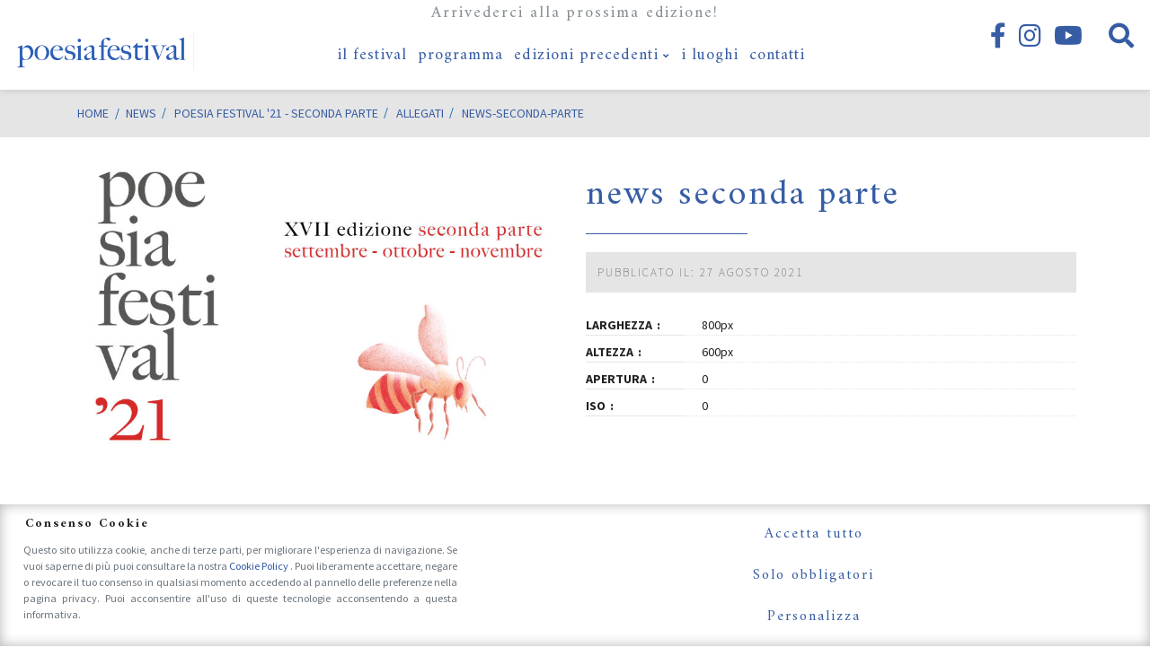

--- FILE ---
content_type: text/html; charset=UTF-8
request_url: https://www.poesiafestival.it/news/poesia-festival-21-seconda-parte/attachment/news-seconda-parte
body_size: 17508
content:
<!DOCTYPE html>
<html lang="it-IT" class="no-js">
<head>
	<meta charset="UTF-8">
	<meta name="viewport" content="width=device-width, initial-scale=1, shrink-to-fit=no">
	<link rel="profile" href="http://gmpg.org/xfn/11">
	<link rel="pingback" href="https://www.poesiafestival.it/xmlrpc.php">
	<link rel="shortcut icon" type="image/png" href="https://www.poesiafestival.it/wp-content/themes/poesiafestival/img/favicon.ico"/>
	
	<link rel="preconnect" href="https://fonts.gstatic.com">
	<link href="https://fonts.googleapis.com/css2?family=Amiri:ital,wght@0,400;0,700;1,400&family=Source+Sans+Pro:ital,wght@0,200;0,300;0,400;0,600;0,700;0,900;1,300;1,400&display=swap" rel="stylesheet">
	<link href="https://cdn.jsdelivr.net/npm/bootstrap@5.2.0/dist/css/bootstrap.min.css" rel="stylesheet" integrity="sha384-gH2yIJqKdNHPEq0n4Mqa/HGKIhSkIHeL5AyhkYV8i59U5AR6csBvApHHNl/vI1Bx" crossorigin="anonymous">


	<link rel="preload" href="https://www.poesiafestival.it/wp-content/themes/poesiafestival/fonts/linearicons/css/linearicons.css" as="style">
	<link rel="preload" href="https://www.poesiafestival.it/wp-content/themes/poesiafestival/fonts/fontawesome/css/all.min.css" as="style">
	<link rel="preload" href="https://www.poesiafestival.it/wp-content/themes/poesiafestival/fonts/fontawesome/webfonts/fa-brands-400.woff2" as="font">
		
	<meta name='robots' content='index, follow, max-image-preview:large, max-snippet:-1, max-video-preview:-1' />
	<style>img:is([sizes="auto" i], [sizes^="auto," i]) { contain-intrinsic-size: 3000px 1500px }</style>
			<!-- Consent Manager -->
		<link rel="preconnect" href="https://www.googletagmanager.com">

		<script type="text/javascript">
			window.dataLayer = window.dataLayer || [];

			function gtag() {
				dataLayer.push(arguments);
			}
			gtag('consent', 'default', {
				'ad_storage': 'denied',
				'ad_user_data': 'denied',
				'ad_personalization': 'denied',
				'analytics_storage': 'denied',
				'functionality_storage': 'granted',
				'personalization_storage': 'denied',
				'security_storage': 'denied',
			});

					</script>
		<!-- End Consent Manager -->

		<!-- Google Tag Manager -->
		<script>
			(function(w, d, s, l, i) {
				w[l] = w[l] || [];
				w[l].push({
					'gtm.start': new Date().getTime(),
					event: 'gtm.js'
				});
				var f = d.getElementsByTagName(s)[0],
					j = d.createElement(s),
					dl = l != 'dataLayer' ? '&l=' + l : '';
				j.async = true;
				j.src =
					'https://www.googletagmanager.com/gtm.js?id=' + i + dl;
				f.parentNode.insertBefore(j, f);
			})(window, document, 'script', 'dataLayer', 'GTM-5MXN68R');
		</script>
		<!-- End Google Tag Manager -->

	
	<!-- This site is optimized with the Yoast SEO plugin v26.8 - https://yoast.com/product/yoast-seo-wordpress/ -->
	<title>news seconda parte - Poesia Festival</title>
	<meta name="description" content="news seconda parte su Poesiafestival.it il sito di Poesia Festival, 13° Edizione dal 18 al 24 Settembre 2017" />
	<link rel="canonical" href="https://www.poesiafestival.it/news/poesia-festival-21-seconda-parte/attachment/news-seconda-parte/" />
	<meta property="og:locale" content="it_IT" />
	<meta property="og:type" content="article" />
	<meta property="og:title" content="news seconda parte - Poesia Festival" />
	<meta property="og:description" content="news seconda parte su Poesiafestival.it il sito di Poesia Festival, 13° Edizione dal 18 al 24 Settembre 2017" />
	<meta property="og:url" content="https://www.poesiafestival.it/news/poesia-festival-21-seconda-parte/attachment/news-seconda-parte/" />
	<meta property="og:site_name" content="Poesia Festival" />
	<meta property="article:publisher" content="http://www.facebook.com/pages/Poesiafestival/14306201290335" />
	<meta property="og:image" content="https://www.poesiafestival.it/news/poesia-festival-21-seconda-parte/attachment/news-seconda-parte" />
	<meta property="og:image:width" content="800" />
	<meta property="og:image:height" content="600" />
	<meta property="og:image:type" content="image/jpeg" />
	<meta name="twitter:card" content="summary_large_image" />
	<!-- / Yoast SEO plugin. -->


<link rel='dns-prefetch' href='//cdn.linearicons.com' />
<script type="text/javascript">
/* <![CDATA[ */
window._wpemojiSettings = {"baseUrl":"https:\/\/s.w.org\/images\/core\/emoji\/16.0.1\/72x72\/","ext":".png","svgUrl":"https:\/\/s.w.org\/images\/core\/emoji\/16.0.1\/svg\/","svgExt":".svg","source":{"concatemoji":"https:\/\/www.poesiafestival.it\/wp-includes\/js\/wp-emoji-release.min.js?ver=6.8.3"}};
/*! This file is auto-generated */
!function(s,n){var o,i,e;function c(e){try{var t={supportTests:e,timestamp:(new Date).valueOf()};sessionStorage.setItem(o,JSON.stringify(t))}catch(e){}}function p(e,t,n){e.clearRect(0,0,e.canvas.width,e.canvas.height),e.fillText(t,0,0);var t=new Uint32Array(e.getImageData(0,0,e.canvas.width,e.canvas.height).data),a=(e.clearRect(0,0,e.canvas.width,e.canvas.height),e.fillText(n,0,0),new Uint32Array(e.getImageData(0,0,e.canvas.width,e.canvas.height).data));return t.every(function(e,t){return e===a[t]})}function u(e,t){e.clearRect(0,0,e.canvas.width,e.canvas.height),e.fillText(t,0,0);for(var n=e.getImageData(16,16,1,1),a=0;a<n.data.length;a++)if(0!==n.data[a])return!1;return!0}function f(e,t,n,a){switch(t){case"flag":return n(e,"\ud83c\udff3\ufe0f\u200d\u26a7\ufe0f","\ud83c\udff3\ufe0f\u200b\u26a7\ufe0f")?!1:!n(e,"\ud83c\udde8\ud83c\uddf6","\ud83c\udde8\u200b\ud83c\uddf6")&&!n(e,"\ud83c\udff4\udb40\udc67\udb40\udc62\udb40\udc65\udb40\udc6e\udb40\udc67\udb40\udc7f","\ud83c\udff4\u200b\udb40\udc67\u200b\udb40\udc62\u200b\udb40\udc65\u200b\udb40\udc6e\u200b\udb40\udc67\u200b\udb40\udc7f");case"emoji":return!a(e,"\ud83e\udedf")}return!1}function g(e,t,n,a){var r="undefined"!=typeof WorkerGlobalScope&&self instanceof WorkerGlobalScope?new OffscreenCanvas(300,150):s.createElement("canvas"),o=r.getContext("2d",{willReadFrequently:!0}),i=(o.textBaseline="top",o.font="600 32px Arial",{});return e.forEach(function(e){i[e]=t(o,e,n,a)}),i}function t(e){var t=s.createElement("script");t.src=e,t.defer=!0,s.head.appendChild(t)}"undefined"!=typeof Promise&&(o="wpEmojiSettingsSupports",i=["flag","emoji"],n.supports={everything:!0,everythingExceptFlag:!0},e=new Promise(function(e){s.addEventListener("DOMContentLoaded",e,{once:!0})}),new Promise(function(t){var n=function(){try{var e=JSON.parse(sessionStorage.getItem(o));if("object"==typeof e&&"number"==typeof e.timestamp&&(new Date).valueOf()<e.timestamp+604800&&"object"==typeof e.supportTests)return e.supportTests}catch(e){}return null}();if(!n){if("undefined"!=typeof Worker&&"undefined"!=typeof OffscreenCanvas&&"undefined"!=typeof URL&&URL.createObjectURL&&"undefined"!=typeof Blob)try{var e="postMessage("+g.toString()+"("+[JSON.stringify(i),f.toString(),p.toString(),u.toString()].join(",")+"));",a=new Blob([e],{type:"text/javascript"}),r=new Worker(URL.createObjectURL(a),{name:"wpTestEmojiSupports"});return void(r.onmessage=function(e){c(n=e.data),r.terminate(),t(n)})}catch(e){}c(n=g(i,f,p,u))}t(n)}).then(function(e){for(var t in e)n.supports[t]=e[t],n.supports.everything=n.supports.everything&&n.supports[t],"flag"!==t&&(n.supports.everythingExceptFlag=n.supports.everythingExceptFlag&&n.supports[t]);n.supports.everythingExceptFlag=n.supports.everythingExceptFlag&&!n.supports.flag,n.DOMReady=!1,n.readyCallback=function(){n.DOMReady=!0}}).then(function(){return e}).then(function(){var e;n.supports.everything||(n.readyCallback(),(e=n.source||{}).concatemoji?t(e.concatemoji):e.wpemoji&&e.twemoji&&(t(e.twemoji),t(e.wpemoji)))}))}((window,document),window._wpemojiSettings);
/* ]]> */
</script>
<style id='wp-emoji-styles-inline-css' type='text/css'>

	img.wp-smiley, img.emoji {
		display: inline !important;
		border: none !important;
		box-shadow: none !important;
		height: 1em !important;
		width: 1em !important;
		margin: 0 0.07em !important;
		vertical-align: -0.1em !important;
		background: none !important;
		padding: 0 !important;
	}
</style>
<link rel='stylesheet' id='wp-block-library-css' href='https://www.poesiafestival.it/wp-includes/css/dist/block-library/style.min.css?ver=6.8.3' type='text/css' media='all' />
<style id='classic-theme-styles-inline-css' type='text/css'>
/*! This file is auto-generated */
.wp-block-button__link{color:#fff;background-color:#32373c;border-radius:9999px;box-shadow:none;text-decoration:none;padding:calc(.667em + 2px) calc(1.333em + 2px);font-size:1.125em}.wp-block-file__button{background:#32373c;color:#fff;text-decoration:none}
</style>
<style id='global-styles-inline-css' type='text/css'>
:root{--wp--preset--aspect-ratio--square: 1;--wp--preset--aspect-ratio--4-3: 4/3;--wp--preset--aspect-ratio--3-4: 3/4;--wp--preset--aspect-ratio--3-2: 3/2;--wp--preset--aspect-ratio--2-3: 2/3;--wp--preset--aspect-ratio--16-9: 16/9;--wp--preset--aspect-ratio--9-16: 9/16;--wp--preset--color--black: #000000;--wp--preset--color--cyan-bluish-gray: #abb8c3;--wp--preset--color--white: #ffffff;--wp--preset--color--pale-pink: #f78da7;--wp--preset--color--vivid-red: #cf2e2e;--wp--preset--color--luminous-vivid-orange: #ff6900;--wp--preset--color--luminous-vivid-amber: #fcb900;--wp--preset--color--light-green-cyan: #7bdcb5;--wp--preset--color--vivid-green-cyan: #00d084;--wp--preset--color--pale-cyan-blue: #8ed1fc;--wp--preset--color--vivid-cyan-blue: #0693e3;--wp--preset--color--vivid-purple: #9b51e0;--wp--preset--gradient--vivid-cyan-blue-to-vivid-purple: linear-gradient(135deg,rgba(6,147,227,1) 0%,rgb(155,81,224) 100%);--wp--preset--gradient--light-green-cyan-to-vivid-green-cyan: linear-gradient(135deg,rgb(122,220,180) 0%,rgb(0,208,130) 100%);--wp--preset--gradient--luminous-vivid-amber-to-luminous-vivid-orange: linear-gradient(135deg,rgba(252,185,0,1) 0%,rgba(255,105,0,1) 100%);--wp--preset--gradient--luminous-vivid-orange-to-vivid-red: linear-gradient(135deg,rgba(255,105,0,1) 0%,rgb(207,46,46) 100%);--wp--preset--gradient--very-light-gray-to-cyan-bluish-gray: linear-gradient(135deg,rgb(238,238,238) 0%,rgb(169,184,195) 100%);--wp--preset--gradient--cool-to-warm-spectrum: linear-gradient(135deg,rgb(74,234,220) 0%,rgb(151,120,209) 20%,rgb(207,42,186) 40%,rgb(238,44,130) 60%,rgb(251,105,98) 80%,rgb(254,248,76) 100%);--wp--preset--gradient--blush-light-purple: linear-gradient(135deg,rgb(255,206,236) 0%,rgb(152,150,240) 100%);--wp--preset--gradient--blush-bordeaux: linear-gradient(135deg,rgb(254,205,165) 0%,rgb(254,45,45) 50%,rgb(107,0,62) 100%);--wp--preset--gradient--luminous-dusk: linear-gradient(135deg,rgb(255,203,112) 0%,rgb(199,81,192) 50%,rgb(65,88,208) 100%);--wp--preset--gradient--pale-ocean: linear-gradient(135deg,rgb(255,245,203) 0%,rgb(182,227,212) 50%,rgb(51,167,181) 100%);--wp--preset--gradient--electric-grass: linear-gradient(135deg,rgb(202,248,128) 0%,rgb(113,206,126) 100%);--wp--preset--gradient--midnight: linear-gradient(135deg,rgb(2,3,129) 0%,rgb(40,116,252) 100%);--wp--preset--font-size--small: 13px;--wp--preset--font-size--medium: 20px;--wp--preset--font-size--large: 36px;--wp--preset--font-size--x-large: 42px;--wp--preset--spacing--20: 0.44rem;--wp--preset--spacing--30: 0.67rem;--wp--preset--spacing--40: 1rem;--wp--preset--spacing--50: 1.5rem;--wp--preset--spacing--60: 2.25rem;--wp--preset--spacing--70: 3.38rem;--wp--preset--spacing--80: 5.06rem;--wp--preset--shadow--natural: 6px 6px 9px rgba(0, 0, 0, 0.2);--wp--preset--shadow--deep: 12px 12px 50px rgba(0, 0, 0, 0.4);--wp--preset--shadow--sharp: 6px 6px 0px rgba(0, 0, 0, 0.2);--wp--preset--shadow--outlined: 6px 6px 0px -3px rgba(255, 255, 255, 1), 6px 6px rgba(0, 0, 0, 1);--wp--preset--shadow--crisp: 6px 6px 0px rgba(0, 0, 0, 1);}:where(.is-layout-flex){gap: 0.5em;}:where(.is-layout-grid){gap: 0.5em;}body .is-layout-flex{display: flex;}.is-layout-flex{flex-wrap: wrap;align-items: center;}.is-layout-flex > :is(*, div){margin: 0;}body .is-layout-grid{display: grid;}.is-layout-grid > :is(*, div){margin: 0;}:where(.wp-block-columns.is-layout-flex){gap: 2em;}:where(.wp-block-columns.is-layout-grid){gap: 2em;}:where(.wp-block-post-template.is-layout-flex){gap: 1.25em;}:where(.wp-block-post-template.is-layout-grid){gap: 1.25em;}.has-black-color{color: var(--wp--preset--color--black) !important;}.has-cyan-bluish-gray-color{color: var(--wp--preset--color--cyan-bluish-gray) !important;}.has-white-color{color: var(--wp--preset--color--white) !important;}.has-pale-pink-color{color: var(--wp--preset--color--pale-pink) !important;}.has-vivid-red-color{color: var(--wp--preset--color--vivid-red) !important;}.has-luminous-vivid-orange-color{color: var(--wp--preset--color--luminous-vivid-orange) !important;}.has-luminous-vivid-amber-color{color: var(--wp--preset--color--luminous-vivid-amber) !important;}.has-light-green-cyan-color{color: var(--wp--preset--color--light-green-cyan) !important;}.has-vivid-green-cyan-color{color: var(--wp--preset--color--vivid-green-cyan) !important;}.has-pale-cyan-blue-color{color: var(--wp--preset--color--pale-cyan-blue) !important;}.has-vivid-cyan-blue-color{color: var(--wp--preset--color--vivid-cyan-blue) !important;}.has-vivid-purple-color{color: var(--wp--preset--color--vivid-purple) !important;}.has-black-background-color{background-color: var(--wp--preset--color--black) !important;}.has-cyan-bluish-gray-background-color{background-color: var(--wp--preset--color--cyan-bluish-gray) !important;}.has-white-background-color{background-color: var(--wp--preset--color--white) !important;}.has-pale-pink-background-color{background-color: var(--wp--preset--color--pale-pink) !important;}.has-vivid-red-background-color{background-color: var(--wp--preset--color--vivid-red) !important;}.has-luminous-vivid-orange-background-color{background-color: var(--wp--preset--color--luminous-vivid-orange) !important;}.has-luminous-vivid-amber-background-color{background-color: var(--wp--preset--color--luminous-vivid-amber) !important;}.has-light-green-cyan-background-color{background-color: var(--wp--preset--color--light-green-cyan) !important;}.has-vivid-green-cyan-background-color{background-color: var(--wp--preset--color--vivid-green-cyan) !important;}.has-pale-cyan-blue-background-color{background-color: var(--wp--preset--color--pale-cyan-blue) !important;}.has-vivid-cyan-blue-background-color{background-color: var(--wp--preset--color--vivid-cyan-blue) !important;}.has-vivid-purple-background-color{background-color: var(--wp--preset--color--vivid-purple) !important;}.has-black-border-color{border-color: var(--wp--preset--color--black) !important;}.has-cyan-bluish-gray-border-color{border-color: var(--wp--preset--color--cyan-bluish-gray) !important;}.has-white-border-color{border-color: var(--wp--preset--color--white) !important;}.has-pale-pink-border-color{border-color: var(--wp--preset--color--pale-pink) !important;}.has-vivid-red-border-color{border-color: var(--wp--preset--color--vivid-red) !important;}.has-luminous-vivid-orange-border-color{border-color: var(--wp--preset--color--luminous-vivid-orange) !important;}.has-luminous-vivid-amber-border-color{border-color: var(--wp--preset--color--luminous-vivid-amber) !important;}.has-light-green-cyan-border-color{border-color: var(--wp--preset--color--light-green-cyan) !important;}.has-vivid-green-cyan-border-color{border-color: var(--wp--preset--color--vivid-green-cyan) !important;}.has-pale-cyan-blue-border-color{border-color: var(--wp--preset--color--pale-cyan-blue) !important;}.has-vivid-cyan-blue-border-color{border-color: var(--wp--preset--color--vivid-cyan-blue) !important;}.has-vivid-purple-border-color{border-color: var(--wp--preset--color--vivid-purple) !important;}.has-vivid-cyan-blue-to-vivid-purple-gradient-background{background: var(--wp--preset--gradient--vivid-cyan-blue-to-vivid-purple) !important;}.has-light-green-cyan-to-vivid-green-cyan-gradient-background{background: var(--wp--preset--gradient--light-green-cyan-to-vivid-green-cyan) !important;}.has-luminous-vivid-amber-to-luminous-vivid-orange-gradient-background{background: var(--wp--preset--gradient--luminous-vivid-amber-to-luminous-vivid-orange) !important;}.has-luminous-vivid-orange-to-vivid-red-gradient-background{background: var(--wp--preset--gradient--luminous-vivid-orange-to-vivid-red) !important;}.has-very-light-gray-to-cyan-bluish-gray-gradient-background{background: var(--wp--preset--gradient--very-light-gray-to-cyan-bluish-gray) !important;}.has-cool-to-warm-spectrum-gradient-background{background: var(--wp--preset--gradient--cool-to-warm-spectrum) !important;}.has-blush-light-purple-gradient-background{background: var(--wp--preset--gradient--blush-light-purple) !important;}.has-blush-bordeaux-gradient-background{background: var(--wp--preset--gradient--blush-bordeaux) !important;}.has-luminous-dusk-gradient-background{background: var(--wp--preset--gradient--luminous-dusk) !important;}.has-pale-ocean-gradient-background{background: var(--wp--preset--gradient--pale-ocean) !important;}.has-electric-grass-gradient-background{background: var(--wp--preset--gradient--electric-grass) !important;}.has-midnight-gradient-background{background: var(--wp--preset--gradient--midnight) !important;}.has-small-font-size{font-size: var(--wp--preset--font-size--small) !important;}.has-medium-font-size{font-size: var(--wp--preset--font-size--medium) !important;}.has-large-font-size{font-size: var(--wp--preset--font-size--large) !important;}.has-x-large-font-size{font-size: var(--wp--preset--font-size--x-large) !important;}
:where(.wp-block-post-template.is-layout-flex){gap: 1.25em;}:where(.wp-block-post-template.is-layout-grid){gap: 1.25em;}
:where(.wp-block-columns.is-layout-flex){gap: 2em;}:where(.wp-block-columns.is-layout-grid){gap: 2em;}
:root :where(.wp-block-pullquote){font-size: 1.5em;line-height: 1.6;}
</style>
<link rel='stylesheet' id='aprivacy-style-css' href='https://www.poesiafestival.it/wp-content/plugins/aitec-privacy-cookie/css/style.css?ver=1.0.0' type='text/css' media='all' />
<link rel='stylesheet' id='contact-form-7-css' href='https://www.poesiafestival.it/wp-content/plugins/contact-form-7/includes/css/styles.css?ver=6.1.4' type='text/css' media='all' />
<link rel='stylesheet' id='sr7css-css' href='//www.poesiafestival.it/wp-content/plugins/revslider/public/css/sr7.css?ver=6.7.34' type='text/css' media='all' />
<link rel='stylesheet' id='saswp-style-css' href='https://www.poesiafestival.it/wp-content/plugins/schema-and-structured-data-for-wp/admin_section/css/saswp-style.min.css?ver=1.54.2' type='text/css' media='all' />
<link rel='stylesheet' id='animate-css' href='https://www.poesiafestival.it/wp-content/themes/poesiafestival/css/animate.css?ver=3.7.2' type='text/css' media='screen' />
<link rel='stylesheet' id='extra-animate-css' href='https://www.poesiafestival.it/wp-content/themes/poesiafestival/css/extra-animate.css?ver=1.0.0' type='text/css' media='screen' />
<link rel='stylesheet' id='linear-icons-css' href='https://cdn.linearicons.com/free/1.0.0/icon-font.min.css?ver=1.0.0' type='text/css' media='screen' />
<link rel='stylesheet' id='linearicons-css' href='https://www.poesiafestival.it/wp-content/themes/poesiafestival/fonts/linearicons/css/linearicons.css?ver=1.0.0' type='text/css' media='screen' />
<link rel='stylesheet' id='fontawesome-css' href='https://www.poesiafestival.it/wp-content/themes/poesiafestival/fonts/fontawesome/css/all.min.css?ver=5.12.1' type='text/css' media='screen' />
<link rel='stylesheet' id='poesiafestival-css' href='https://www.poesiafestival.it/wp-content/themes/poesiafestival/style.css?ver=1.0.10' type='text/css' media='screen' />
<script type="text/javascript" src="https://www.poesiafestival.it/wp-includes/js/jquery/jquery.min.js?ver=3.7.1" id="jquery-core-js"></script>
<script type="text/javascript" src="https://www.poesiafestival.it/wp-includes/js/jquery/jquery-migrate.min.js?ver=3.4.1" id="jquery-migrate-js"></script>
<script type="text/javascript" id="aprivacy-js-ajax-js-extra">
/* <![CDATA[ */
var priv_aitec_ajax = {"ajaxurl":"https:\/\/www.poesiafestival.it\/wp-admin\/admin-ajax.php"};
/* ]]> */
</script>
<script type="text/javascript" src="https://www.poesiafestival.it/wp-content/plugins/aitec-privacy-cookie/js/privacy.lib.js?ver=1.1" id="aprivacy-js-ajax-js"></script>
<script type="text/javascript" src="//www.poesiafestival.it/wp-content/plugins/revslider/public/js/libs/tptools.js?ver=6.7.34" id="tp-tools-js" async="async" data-wp-strategy="async"></script>
<script type="text/javascript" src="//www.poesiafestival.it/wp-content/plugins/revslider/public/js/sr7.js?ver=6.7.34" id="sr7-js" async="async" data-wp-strategy="async"></script>
<script></script><link rel="https://api.w.org/" href="https://www.poesiafestival.it/wp-json/" /><link rel="alternate" title="JSON" type="application/json" href="https://www.poesiafestival.it/wp-json/wp/v2/media/10127" /><link rel="EditURI" type="application/rsd+xml" title="RSD" href="https://www.poesiafestival.it/xmlrpc.php?rsd" />
<link rel='shortlink' href='https://www.poesiafestival.it/?p=10127' />
<link rel="alternate" title="oEmbed (JSON)" type="application/json+oembed" href="https://www.poesiafestival.it/wp-json/oembed/1.0/embed?url=https%3A%2F%2Fwww.poesiafestival.it%2Fnews%2Fpoesia-festival-21-seconda-parte%2Fattachment%2Fnews-seconda-parte" />
<link rel="alternate" title="oEmbed (XML)" type="text/xml+oembed" href="https://www.poesiafestival.it/wp-json/oembed/1.0/embed?url=https%3A%2F%2Fwww.poesiafestival.it%2Fnews%2Fpoesia-festival-21-seconda-parte%2Fattachment%2Fnews-seconda-parte&#038;format=xml" />
<meta name="generator" content="Powered by WPBakery Page Builder - drag and drop page builder for WordPress."/>
<link rel="amphtml" href="https://www.poesiafestival.it/news/poesia-festival-21-seconda-parte/attachment/news-seconda-parte?amp"><link rel="preconnect" href="https://fonts.googleapis.com">
<link rel="preconnect" href="https://fonts.gstatic.com/" crossorigin>
<meta name="generator" content="Powered by Slider Revolution 6.7.34 - responsive, Mobile-Friendly Slider Plugin for WordPress with comfortable drag and drop interface." />
<link rel="icon" href="https://www.poesiafestival.it/wp-content/uploads/2018/03/cropped-poesia-festival_favicon-32x32.jpg" sizes="32x32" />
<link rel="icon" href="https://www.poesiafestival.it/wp-content/uploads/2018/03/cropped-poesia-festival_favicon-192x192.jpg" sizes="192x192" />
<link rel="apple-touch-icon" href="https://www.poesiafestival.it/wp-content/uploads/2018/03/cropped-poesia-festival_favicon-180x180.jpg" />
<meta name="msapplication-TileImage" content="https://www.poesiafestival.it/wp-content/uploads/2018/03/cropped-poesia-festival_favicon-270x270.jpg" />
<script>
	window._tpt			??= {};
	window.SR7			??= {};
	_tpt.R				??= {};
	_tpt.R.fonts		??= {};
	_tpt.R.fonts.customFonts??= {};
	SR7.devMode			=  false;
	SR7.F 				??= {};
	SR7.G				??= {};
	SR7.LIB				??= {};
	SR7.E				??= {};
	SR7.E.gAddons		??= {};
	SR7.E.php 			??= {};
	SR7.E.nonce			= 'b3071c6db2';
	SR7.E.ajaxurl		= 'https://www.poesiafestival.it/wp-admin/admin-ajax.php';
	SR7.E.resturl		= 'https://www.poesiafestival.it/wp-json/';
	SR7.E.slug_path		= 'revslider/revslider.php';
	SR7.E.slug			= 'revslider';
	SR7.E.plugin_url	= 'https://www.poesiafestival.it/wp-content/plugins/revslider/';
	SR7.E.wp_plugin_url = 'https://www.poesiafestival.it/wp-content/plugins/';
	SR7.E.revision		= '6.7.34';
	SR7.E.fontBaseUrl	= '//fonts.googleapis.com/css2?family=';
	SR7.G.breakPoints 	= [1240,1024,778,480];
	SR7.E.modules 		= ['module','page','slide','layer','draw','animate','srtools','canvas','defaults','carousel','navigation','media','modifiers','migration'];
	SR7.E.libs 			= ['WEBGL'];
	SR7.E.css 			= ['csslp','cssbtns','cssfilters','cssnav','cssmedia'];
	SR7.E.resources		= {};
	SR7.E.ytnc			= false;
	SR7.JSON			??= {};
/*! Slider Revolution 7.0 - Page Processor */
!function(){"use strict";window.SR7??={},window._tpt??={},SR7.version="Slider Revolution 6.7.16",_tpt.getMobileZoom=()=>_tpt.is_mobile?document.documentElement.clientWidth/window.innerWidth:1,_tpt.getWinDim=function(t){_tpt.screenHeightWithUrlBar??=window.innerHeight;let e=SR7.F?.modal?.visible&&SR7.M[SR7.F.module.getIdByAlias(SR7.F.modal.requested)];_tpt.scrollBar=window.innerWidth!==document.documentElement.clientWidth||e&&window.innerWidth!==e.c.module.clientWidth,_tpt.winW=_tpt.getMobileZoom()*window.innerWidth-(_tpt.scrollBar||"prepare"==t?_tpt.scrollBarW??_tpt.mesureScrollBar():0),_tpt.winH=_tpt.getMobileZoom()*window.innerHeight,_tpt.winWAll=document.documentElement.clientWidth},_tpt.getResponsiveLevel=function(t,e){SR7.M[e];return _tpt.closestGE(t,_tpt.winWAll)},_tpt.mesureScrollBar=function(){let t=document.createElement("div");return t.className="RSscrollbar-measure",t.style.width="100px",t.style.height="100px",t.style.overflow="scroll",t.style.position="absolute",t.style.top="-9999px",document.body.appendChild(t),_tpt.scrollBarW=t.offsetWidth-t.clientWidth,document.body.removeChild(t),_tpt.scrollBarW},_tpt.loadCSS=async function(t,e,s){return s?_tpt.R.fonts.required[e].status=1:(_tpt.R[e]??={},_tpt.R[e].status=1),new Promise(((i,n)=>{if(_tpt.isStylesheetLoaded(t))s?_tpt.R.fonts.required[e].status=2:_tpt.R[e].status=2,i();else{const o=document.createElement("link");o.rel="stylesheet";let l="text",r="css";o["type"]=l+"/"+r,o.href=t,o.onload=()=>{s?_tpt.R.fonts.required[e].status=2:_tpt.R[e].status=2,i()},o.onerror=()=>{s?_tpt.R.fonts.required[e].status=3:_tpt.R[e].status=3,n(new Error(`Failed to load CSS: ${t}`))},document.head.appendChild(o)}}))},_tpt.addContainer=function(t){const{tag:e="div",id:s,class:i,datas:n,textContent:o,iHTML:l}=t,r=document.createElement(e);if(s&&""!==s&&(r.id=s),i&&""!==i&&(r.className=i),n)for(const[t,e]of Object.entries(n))"style"==t?r.style.cssText=e:r.setAttribute(`data-${t}`,e);return o&&(r.textContent=o),l&&(r.innerHTML=l),r},_tpt.collector=function(){return{fragment:new DocumentFragment,add(t){var e=_tpt.addContainer(t);return this.fragment.appendChild(e),e},append(t){t.appendChild(this.fragment)}}},_tpt.isStylesheetLoaded=function(t){let e=t.split("?")[0];return Array.from(document.querySelectorAll('link[rel="stylesheet"], link[rel="preload"]')).some((t=>t.href.split("?")[0]===e))},_tpt.preloader={requests:new Map,preloaderTemplates:new Map,show:function(t,e){if(!e||!t)return;const{type:s,color:i}=e;if(s<0||"off"==s)return;const n=`preloader_${s}`;let o=this.preloaderTemplates.get(n);o||(o=this.build(s,i),this.preloaderTemplates.set(n,o)),this.requests.has(t)||this.requests.set(t,{count:0});const l=this.requests.get(t);clearTimeout(l.timer),l.count++,1===l.count&&(l.timer=setTimeout((()=>{l.preloaderClone=o.cloneNode(!0),l.anim&&l.anim.kill(),void 0!==_tpt.gsap?l.anim=_tpt.gsap.fromTo(l.preloaderClone,1,{opacity:0},{opacity:1}):l.preloaderClone.classList.add("sr7-fade-in"),t.appendChild(l.preloaderClone)}),150))},hide:function(t){if(!this.requests.has(t))return;const e=this.requests.get(t);e.count--,e.count<0&&(e.count=0),e.anim&&e.anim.kill(),0===e.count&&(clearTimeout(e.timer),e.preloaderClone&&(e.preloaderClone.classList.remove("sr7-fade-in"),e.anim=_tpt.gsap.to(e.preloaderClone,.3,{opacity:0,onComplete:function(){e.preloaderClone.remove()}})))},state:function(t){if(!this.requests.has(t))return!1;return this.requests.get(t).count>0},build:(t,e="#ffffff",s="")=>{if(t<0||"off"===t)return null;const i=parseInt(t);if(t="prlt"+i,isNaN(i))return null;if(_tpt.loadCSS(SR7.E.plugin_url+"public/css/preloaders/t"+i+".css","preloader_"+t),isNaN(i)||i<6){const n=`background-color:${e}`,o=1===i||2==i?n:"",l=3===i||4==i?n:"",r=_tpt.collector();["dot1","dot2","bounce1","bounce2","bounce3"].forEach((t=>r.add({tag:"div",class:t,datas:{style:l}})));const d=_tpt.addContainer({tag:"sr7-prl",class:`${t} ${s}`,datas:{style:o}});return r.append(d),d}{let n={};if(7===i){let t;e.startsWith("#")?(t=e.replace("#",""),t=`rgba(${parseInt(t.substring(0,2),16)}, ${parseInt(t.substring(2,4),16)}, ${parseInt(t.substring(4,6),16)}, `):e.startsWith("rgb")&&(t=e.slice(e.indexOf("(")+1,e.lastIndexOf(")")).split(",").map((t=>t.trim())),t=`rgba(${t[0]}, ${t[1]}, ${t[2]}, `),t&&(n.style=`border-top-color: ${t}0.65); border-bottom-color: ${t}0.15); border-left-color: ${t}0.65); border-right-color: ${t}0.15)`)}else 12===i&&(n.style=`background:${e}`);const o=[10,0,4,2,5,9,0,4,4,2][i-6],l=_tpt.collector(),r=l.add({tag:"div",class:"sr7-prl-inner",datas:n});Array.from({length:o}).forEach((()=>r.appendChild(l.add({tag:"span",datas:{style:`background:${e}`}}))));const d=_tpt.addContainer({tag:"sr7-prl",class:`${t} ${s}`});return l.append(d),d}}},SR7.preLoader={show:(t,e)=>{"off"!==(SR7.M[t]?.settings?.pLoader?.type??"off")&&_tpt.preloader.show(e||SR7.M[t].c.module,SR7.M[t]?.settings?.pLoader??{color:"#fff",type:10})},hide:(t,e)=>{"off"!==(SR7.M[t]?.settings?.pLoader?.type??"off")&&_tpt.preloader.hide(e||SR7.M[t].c.module)},state:(t,e)=>_tpt.preloader.state(e||SR7.M[t].c.module)},_tpt.prepareModuleHeight=function(t){window.SR7.M??={},window.SR7.M[t.id]??={},"ignore"==t.googleFont&&(SR7.E.ignoreGoogleFont=!0);let e=window.SR7.M[t.id];if(null==_tpt.scrollBarW&&_tpt.mesureScrollBar(),e.c??={},e.states??={},e.settings??={},e.settings.size??={},t.fixed&&(e.settings.fixed=!0),e.c.module=document.querySelector("sr7-module#"+t.id),e.c.adjuster=e.c.module.getElementsByTagName("sr7-adjuster")[0],e.c.content=e.c.module.getElementsByTagName("sr7-content")[0],"carousel"==t.type&&(e.c.carousel=e.c.content.getElementsByTagName("sr7-carousel")[0]),null==e.c.module||null==e.c.module)return;t.plType&&t.plColor&&(e.settings.pLoader={type:t.plType,color:t.plColor}),void 0===t.plType||"off"===t.plType||SR7.preLoader.state(t.id)&&SR7.preLoader.state(t.id,e.c.module)||SR7.preLoader.show(t.id,e.c.module),_tpt.winW||_tpt.getWinDim("prepare"),_tpt.getWinDim();let s=""+e.c.module.dataset?.modal;"modal"==s||"true"==s||"undefined"!==s&&"false"!==s||(e.settings.size.fullWidth=t.size.fullWidth,e.LEV??=_tpt.getResponsiveLevel(window.SR7.G.breakPoints,t.id),t.vpt=_tpt.fillArray(t.vpt,5),e.settings.vPort=t.vpt[e.LEV],void 0!==t.el&&"720"==t.el[4]&&t.gh[4]!==t.el[4]&&"960"==t.el[3]&&t.gh[3]!==t.el[3]&&"768"==t.el[2]&&t.gh[2]!==t.el[2]&&delete t.el,e.settings.size.height=null==t.el||null==t.el[e.LEV]||0==t.el[e.LEV]||"auto"==t.el[e.LEV]?_tpt.fillArray(t.gh,5,-1):_tpt.fillArray(t.el,5,-1),e.settings.size.width=_tpt.fillArray(t.gw,5,-1),e.settings.size.minHeight=_tpt.fillArray(t.mh??[0],5,-1),e.cacheSize={fullWidth:e.settings.size?.fullWidth,fullHeight:e.settings.size?.fullHeight},void 0!==t.off&&(t.off?.t&&(e.settings.size.m??={})&&(e.settings.size.m.t=t.off.t),t.off?.b&&(e.settings.size.m??={})&&(e.settings.size.m.b=t.off.b),t.off?.l&&(e.settings.size.p??={})&&(e.settings.size.p.l=t.off.l),t.off?.r&&(e.settings.size.p??={})&&(e.settings.size.p.r=t.off.r),e.offsetPrepared=!0),_tpt.updatePMHeight(t.id,t,!0))},_tpt.updatePMHeight=(t,e,s)=>{let i=SR7.M[t];var n=i.settings.size.fullWidth?_tpt.winW:i.c.module.parentNode.offsetWidth;n=0===n||isNaN(n)?_tpt.winW:n;let o=i.settings.size.width[i.LEV]||i.settings.size.width[i.LEV++]||i.settings.size.width[i.LEV--]||n,l=i.settings.size.height[i.LEV]||i.settings.size.height[i.LEV++]||i.settings.size.height[i.LEV--]||0,r=i.settings.size.minHeight[i.LEV]||i.settings.size.minHeight[i.LEV++]||i.settings.size.minHeight[i.LEV--]||0;if(l="auto"==l?0:l,l=parseInt(l),"carousel"!==e.type&&(n-=parseInt(e.onw??0)||0),i.MP=!i.settings.size.fullWidth&&n<o||_tpt.winW<o?Math.min(1,n/o):1,e.size.fullScreen||e.size.fullHeight){let t=parseInt(e.fho)||0,s=(""+e.fho).indexOf("%")>-1;e.newh=_tpt.winH-(s?_tpt.winH*t/100:t)}else e.newh=i.MP*Math.max(l,r);if(e.newh+=(parseInt(e.onh??0)||0)+(parseInt(e.carousel?.pt)||0)+(parseInt(e.carousel?.pb)||0),void 0!==e.slideduration&&(e.newh=Math.max(e.newh,parseInt(e.slideduration)/3)),e.shdw&&_tpt.buildShadow(e.id,e),i.c.adjuster.style.height=e.newh+"px",i.c.module.style.height=e.newh+"px",i.c.content.style.height=e.newh+"px",i.states.heightPrepared=!0,i.dims??={},i.dims.moduleRect=i.c.module.getBoundingClientRect(),i.c.content.style.left="-"+i.dims.moduleRect.left+"px",!i.settings.size.fullWidth)return s&&requestAnimationFrame((()=>{n!==i.c.module.parentNode.offsetWidth&&_tpt.updatePMHeight(e.id,e)})),void _tpt.bgStyle(e.id,e,window.innerWidth==_tpt.winW,!0);_tpt.bgStyle(e.id,e,window.innerWidth==_tpt.winW,!0),requestAnimationFrame((function(){s&&requestAnimationFrame((()=>{n!==i.c.module.parentNode.offsetWidth&&_tpt.updatePMHeight(e.id,e)}))})),i.earlyResizerFunction||(i.earlyResizerFunction=function(){requestAnimationFrame((function(){_tpt.getWinDim(),_tpt.moduleDefaults(e.id,e),_tpt.updateSlideBg(t,!0)}))},window.addEventListener("resize",i.earlyResizerFunction))},_tpt.buildShadow=function(t,e){let s=SR7.M[t];null==s.c.shadow&&(s.c.shadow=document.createElement("sr7-module-shadow"),s.c.shadow.classList.add("sr7-shdw-"+e.shdw),s.c.content.appendChild(s.c.shadow))},_tpt.bgStyle=async(t,e,s,i,n)=>{const o=SR7.M[t];if((e=e??o.settings).fixed&&!o.c.module.classList.contains("sr7-top-fixed")&&(o.c.module.classList.add("sr7-top-fixed"),o.c.module.style.position="fixed",o.c.module.style.width="100%",o.c.module.style.top="0px",o.c.module.style.left="0px",o.c.module.style.pointerEvents="none",o.c.module.style.zIndex=5e3,o.c.content.style.pointerEvents="none"),null==o.c.bgcanvas){let t=document.createElement("sr7-module-bg"),l=!1;if("string"==typeof e?.bg?.color&&e?.bg?.color.includes("{"))if(_tpt.gradient&&_tpt.gsap)e.bg.color=_tpt.gradient.convert(e.bg.color);else try{let t=JSON.parse(e.bg.color);(t?.orig||t?.string)&&(e.bg.color=JSON.parse(e.bg.color))}catch(t){return}let r="string"==typeof e?.bg?.color?e?.bg?.color||"transparent":e?.bg?.color?.string??e?.bg?.color?.orig??e?.bg?.color?.color??"transparent";if(t.style["background"+(String(r).includes("grad")?"":"Color")]=r,("transparent"!==r||n)&&(l=!0),o.offsetPrepared&&(t.style.visibility="hidden"),e?.bg?.image?.src&&(t.style.backgroundImage=`url(${e?.bg?.image.src})`,t.style.backgroundSize=""==(e.bg.image?.size??"")?"cover":e.bg.image.size,t.style.backgroundPosition=e.bg.image.position,t.style.backgroundRepeat=""==e.bg.image.repeat||null==e.bg.image.repeat?"no-repeat":e.bg.image.repeat,l=!0),!l)return;o.c.bgcanvas=t,e.size.fullWidth?t.style.width=_tpt.winW-(s&&_tpt.winH<document.body.offsetHeight?_tpt.scrollBarW:0)+"px":i&&(t.style.width=o.c.module.offsetWidth+"px"),e.sbt?.use?o.c.content.appendChild(o.c.bgcanvas):o.c.module.appendChild(o.c.bgcanvas)}o.c.bgcanvas.style.height=void 0!==e.newh?e.newh+"px":("carousel"==e.type?o.dims.module.h:o.dims.content.h)+"px",o.c.bgcanvas.style.left=!s&&e.sbt?.use||o.c.bgcanvas.closest("SR7-CONTENT")?"0px":"-"+(o?.dims?.moduleRect?.left??0)+"px"},_tpt.updateSlideBg=function(t,e){const s=SR7.M[t];let i=s.settings;s?.c?.bgcanvas&&(i.size.fullWidth?s.c.bgcanvas.style.width=_tpt.winW-(e&&_tpt.winH<document.body.offsetHeight?_tpt.scrollBarW:0)+"px":preparing&&(s.c.bgcanvas.style.width=s.c.module.offsetWidth+"px"))},_tpt.moduleDefaults=(t,e)=>{let s=SR7.M[t];null!=s&&null!=s.c&&null!=s.c.module&&(s.dims??={},s.dims.moduleRect=s.c.module.getBoundingClientRect(),s.c.content.style.left="-"+s.dims.moduleRect.left+"px",s.c.content.style.width=_tpt.winW-_tpt.scrollBarW+"px","carousel"==e.type&&(s.c.module.style.overflow="visible"),_tpt.bgStyle(t,e,window.innerWidth==_tpt.winW))},_tpt.getOffset=t=>{var e=t.getBoundingClientRect(),s=window.pageXOffset||document.documentElement.scrollLeft,i=window.pageYOffset||document.documentElement.scrollTop;return{top:e.top+i,left:e.left+s}},_tpt.fillArray=function(t,e){let s,i;t=Array.isArray(t)?t:[t];let n=Array(e),o=t.length;for(i=0;i<t.length;i++)n[i+(e-o)]=t[i],null==s&&"#"!==t[i]&&(s=t[i]);for(let t=0;t<e;t++)void 0!==n[t]&&"#"!=n[t]||(n[t]=s),s=n[t];return n},_tpt.closestGE=function(t,e){let s=Number.MAX_VALUE,i=-1;for(let n=0;n<t.length;n++)t[n]-1>=e&&t[n]-1-e<s&&(s=t[n]-1-e,i=n);return++i}}();</script>
<noscript><style> .wpb_animate_when_almost_visible { opacity: 1; }</style></noscript>	<!--[if lt IE 9]>
	<script src="https://www.poesiafestival.it/wp-content/themes/poesiafestival/js/html5.js"></script>
	<![endif]-->
	
</head>

<body class="attachment wp-singular attachment-template-default single single-attachment postid-10127 attachmentid-10127 attachment-jpeg wp-theme-poesiafestival wpb-js-composer js-comp-ver-8.5 vc_responsive">	
	<div class="page-wrapper">
		<header id="main-header" class="animated fadeIn delayHalf">
			<div class="container-fluid">
				<div class="row">
					<div class="col-12">
						<div id="main-menu-wrapper">
							
							<h2 id="edition-claim" class="animated fadeInDown delayHalf">Arrivederci alla prossima edizione!</h2>
							
							<ul id="social-wrapper">
																<li><a href="https://www.facebook.com/PoesiaFestival/"><i class="fab fa-facebook-f"></i></a></li>
																<li><a href="https://www.instagram.com/poesiafestival/"><i class="fab fa-instagram"></i></a></li>
																<li><a href="https://www.youtube.com/user/PoesiaFestivalUtdC"><i class="fab fa-youtube"></i></a></li>
																<li class="separator"></li>
								<li>
									<i class="fa fa-search top-search-toggle"></i>
									<div id="top-search">	<div class="search-wrapper">
		<i class="fa fa-close" id="close-search"></i>
		<form action="/" method="get">
			<div class="container">
				<div class="row">
					<div class="col-md-12">
						<input type="text" name="s" id="search" value="" placeholder="Scrivi qui"/>
						<span class="search-submit-wrapper"><input type="submit" class="search-submit" value="Cerca" /><i class="fa fa-search"></i></span>
					</div>
				</div>
			</div>
		</form>
	</div></div>
								</li>
							</ul>
							
							<a id="logo-wrapper" class="" href="https://www.poesiafestival.it/" title="Poesia Festival">
								<img src="https://www.poesiafestival.it/wp-content/uploads/2018/08/logo-poesia-festival-generico-ridotto-integrale.png" alt="Poesia Festival" class="logo"/>
							</a>
						
							<div id="mobile-menu-toggle">
								<span></span>
								<span></span>
								<span></span>
							</div>
							
							<ul id="main-menu" class="menu main-menu"><li id="menu-item-5534" class="menu-item menu-item-type-post_type menu-item-object-page menu-item-5534"><a href="https://www.poesiafestival.it/il-festival"><span class="mainMenuElement">Il Festival</span></a></li>
<li id="menu-item-9429" class="menu-item menu-item-type-post_type menu-item-object-page menu-item-9429"><a href="https://www.poesiafestival.it/programma"><span class="mainMenuElement">Programma</span></a></li>
<li id="menu-item-7875" class="menu-item menu-item-type-post_type_archive menu-item-object-archive_post menu-item-has-children menu-item-7875"><a href="https://www.poesiafestival.it/edizioni-passate"><span class="mainMenuElement">Edizioni precedenti</span></a>
<ul class="sub-menu">
	<li id="menu-item-17957" class="menu-item menu-item-type-post_type menu-item-object-archive_post menu-item-17957"><a href="https://www.poesiafestival.it/edizioni-passate/poesia-festival-2025"><span class="mainMenuElement">Poesia Festival 2025</span></a></li>
	<li id="menu-item-16613" class="menu-item menu-item-type-post_type menu-item-object-archive_post menu-item-16613"><a href="https://www.poesiafestival.it/edizioni-passate/poesia-festival-2024-20-edizione"><span class="mainMenuElement">Poesia Festival 2024 | 20^ Edizione</span></a></li>
	<li id="menu-item-14845" class="menu-item menu-item-type-post_type menu-item-object-archive_post menu-item-14845"><a href="https://www.poesiafestival.it/edizioni-passate/poesia-festival-2023"><span class="mainMenuElement">Poesia Festival 2023</span></a></li>
	<li id="menu-item-12937" class="menu-item menu-item-type-post_type menu-item-object-archive_post menu-item-12937"><a href="https://www.poesiafestival.it/edizioni-passate/poesia-festival-2022-seconda-parte"><span class="mainMenuElement">Poesia Festival 2022 Seconda Parte</span></a></li>
	<li id="menu-item-12107" class="menu-item menu-item-type-post_type menu-item-object-archive_post menu-item-12107"><a href="https://www.poesiafestival.it/edizioni-passate/poesia-festival-2022-prima-parte"><span class="mainMenuElement">Poesia Festival 2022 Prima Parte</span></a></li>
	<li id="menu-item-11255" class="menu-item menu-item-type-post_type menu-item-object-archive_post menu-item-11255"><a href="https://www.poesiafestival.it/edizioni-passate/poesia-festival-2021-seconda-parte"><span class="mainMenuElement">Poesia Festival 2021 Seconda Parte</span></a></li>
	<li id="menu-item-10318" class="menu-item menu-item-type-post_type menu-item-object-archive_post menu-item-10318"><a href="https://www.poesiafestival.it/edizioni-passate/poesia-festival-2021-prima-parte"><span class="mainMenuElement">Poesia Festival 2021 Prima Parte</span></a></li>
	<li id="menu-item-9397" class="menu-item menu-item-type-post_type menu-item-object-archive_post menu-item-9397"><a href="https://www.poesiafestival.it/edizioni-passate/poesia-festival-2020"><span class="mainMenuElement">Poesia Festival 2020</span></a></li>
	<li id="menu-item-7904" class="menu-item menu-item-type-post_type menu-item-object-archive_post menu-item-7904"><a href="https://www.poesiafestival.it/edizioni-passate/poesia-festival-2019"><span class="mainMenuElement">Poesia Festival 2019</span></a></li>
	<li id="menu-item-7882" class="menu-item menu-item-type-post_type menu-item-object-archive_post menu-item-7882"><a href="https://www.poesiafestival.it/edizioni-passate/poesia-festival-2018"><span class="mainMenuElement">Poesia Festival 2018</span></a></li>
	<li id="menu-item-7881" class="menu-item menu-item-type-post_type menu-item-object-archive_post menu-item-7881"><a href="https://www.poesiafestival.it/edizioni-passate/poesia-festival-2017"><span class="mainMenuElement">Poesia Festival 2017</span></a></li>
	<li id="menu-item-7880" class="menu-item menu-item-type-post_type menu-item-object-archive_post menu-item-7880"><a href="https://www.poesiafestival.it/edizioni-passate/poesia-festival-2016"><span class="mainMenuElement">Poesia Festival 2016</span></a></li>
	<li id="menu-item-9430" class="menu-item menu-item-type-post_type_archive menu-item-object-archive_post menu-item-9430"><a href="https://www.poesiafestival.it/edizioni-passate"><span class="mainMenuElement">Tutte le edizioni</span></a></li>
</ul>
</li>
<li id="menu-item-7287" class="menu-item menu-item-type-taxonomy menu-item-object-location_category menu-item-7287"><a href="https://www.poesiafestival.it/tipologia-luogo/i-luoghi-del-festival"><span class="mainMenuElement">I luoghi</span></a></li>
<li id="menu-item-5535" class="menu-item menu-item-type-post_type menu-item-object-page menu-item-5535"><a href="https://www.poesiafestival.it/contatti"><span class="mainMenuElement">Contatti</span></a></li>
</ul>						
						</div>
						<ul id="mobile-menu" class="menu mobile-menu"><li id="menu-item-5650" class="menu-item menu-item-type-post_type menu-item-object-page menu-item-5650"><a href="https://www.poesiafestival.it/programma"><span class="mobileMenuElement">Programma</span></a></li>
<li id="menu-item-5651" class="menu-item menu-item-type-post_type menu-item-object-page menu-item-5651"><a href="https://www.poesiafestival.it/il-festival"><span class="mobileMenuElement">Il Festival</span></a></li>
<li id="menu-item-5654" class="menu-item menu-item-type-post_type menu-item-object-page menu-item-5654"><a href="https://www.poesiafestival.it/come-arrivare"><span class="mobileMenuElement">Come arrivare</span></a></li>
<li id="menu-item-5653" class="menu-item menu-item-type-post_type menu-item-object-page menu-item-5653"><a href="https://www.poesiafestival.it/contatti"><span class="mobileMenuElement">Contatti</span></a></li>
<li id="menu-item-5658" class="separator-horizontal menu-item menu-item-type-custom menu-item-object-custom menu-item-5658"><a href="#"><span class="mobileMenuElement">Separatore</span></a></li>
<li id="menu-item-11466" class="menu-item menu-item-type-post_type_archive menu-item-object-archive_post menu-item-11466"><a href="https://www.poesiafestival.it/edizioni-passate"><span class="mobileMenuElement">Edizioni Precedenti</span></a></li>
<li id="menu-item-5662" class="separator-horizontal menu-item menu-item-type-custom menu-item-object-custom menu-item-5662"><a href="#"><span class="mobileMenuElement">Separatore</span></a></li>
</ul>					</div>
				</div>
			</div>
		</header>
		<div id="content">
	<div id="primary" >
			<div id="bcrumbs-wrapper" class="py-3">
		<div class="container">
			<div class="row">
				<div class="col-12">
					<div id="breadcrumbs" class="breadcrumbs"><div><a title="Home" href="https://www.poesiafestival.it">Home</a> / <ol itemscope itemtype="http://schema.org/BreadcrumbList"><li itemprop="itemListElement" itemscope itemtype="http://schema.org/ListItem"><a itemprop="item" href="https://www.poesiafestival.it/categorie/news"><span itemprop="name">News</span></a><meta itemprop="position" content="1" /></li>
<li itemprop="itemListElement" itemscope itemtype="http://schema.org/ListItem"><a itemprop="item" href="https://www.poesiafestival.it/news/poesia-festival-21-seconda-parte"><span itemprop="name">Poesia Festival '21 - seconda parte</span></a><meta itemprop="position" content="2" /></li>
<li itemprop="itemListElement" itemscope itemtype="http://schema.org/ListItem"><a itemprop="item" href=""><span itemprop="name">Allegati</span></a><meta itemprop="position" content="3" /></li>
<li itemprop="itemListElement" itemscope itemtype="http://schema.org/ListItem"><a itemprop="item" href="https://www.poesiafestival.it"><span itemprop="name">news-seconda-parte</span><meta itemprop="position" content="4" /></a></li></ol></div></div>				</div>
			</div>
		</div>
	</div>
	
		<div class="main-content container">
			<div class="row">
								<div class="col-md-6">
					<img class="size-full aligncenter" src="https://www.poesiafestival.it/wp-content/uploads/2021/08/news-seconda-parte.jpg" alt="news seconda parte" title="news seconda parte"/>				</div>
				<div class="col-md-6">
					
					<h1 class="deco-title left"><span>news seconda parte</span></h1>					<div class="post-meta">
						<span class="posted">Pubblicato il: 27 Agosto 2021</span>
					</div>
					
										<dl>
						<dt>Larghezza</dt><dd>800px</dd>
						<dt>Altezza</dt><dd>600px</dd>
																								<dt>Apertura</dt><dd>0</dd>												<dt>ISO</dt><dd>0</dd>					</dl>
															
				</div>
							</div>
		</div>
	</div>


		</div>
		<footer id="main-footer">
		
			<div id="pre-footer" class="py-3">
				<div class="container">
					<div class="row">
						<div class="col-md-8">
							<h3>Resta in contatto con Poesia Festival</h3>
						</div>
						<div class="col-md-4">
							<a class="btn btn-default btn-lg inverted" href="/newsletter">Iscriviti alla Newsletter</a>
						</div>
					</div>
				</div>
			</div>
			<div class="pt-3 py-5">
				<div class="container">
					<div class="row">
						<div class="col-md-3 col-sm-6">
							<div id="nav_menu-3" class="widget sidebar-widget widget_nav_menu"><h2>Il Festival</h2><div class="menu-il-festival-container"><ul id="menu-il-festival" class="menu"><li id="menu-item-5552" class="menu-item menu-item-type-post_type menu-item-object-page menu-item-5552"><a href="https://www.poesiafestival.it/il-festival">Il Festival</a></li>
<li id="menu-item-5553" class="menu-item menu-item-type-taxonomy menu-item-object-location_category menu-item-5553"><a href="https://www.poesiafestival.it/tipologia-luogo/i-luoghi-del-festival">I luoghi del festival</a></li>
<li id="menu-item-5554" class="menu-item menu-item-type-post_type menu-item-object-page menu-item-5554"><a href="https://www.poesiafestival.it/come-arrivare">Come arrivare</a></li>
<li id="menu-item-5555" class="menu-item menu-item-type-post_type menu-item-object-page menu-item-5555"><a href="https://www.poesiafestival.it/contatti/numeri-e-indirizzi-utili">Numeri e indirizzi utili</a></li>
<li id="menu-item-5556" class="menu-item menu-item-type-post_type menu-item-object-page menu-item-5556"><a href="https://www.poesiafestival.it/contatti">Contatti</a></li>
<li id="menu-item-14886" class="menu-item menu-item-type-post_type menu-item-object-page menu-item-14886"><a href="https://www.poesiafestival.it/privacy-policy">Privacy Policy</a></li>
</ul></div></div>						</div>
						<div class="col-md-3 col-sm-6">
							<div id="custom_html-2" class="widget_text widget sidebar-widget widget_custom_html"><h2>Il programma</h2><div class="textwidget custom-html-widget"><!-- <a class="d-block w-100 mb-3" href="https://www.poesiafestival.it/download/programma-pdf"><span class="d-block w-100 mb-1"><i class="fas fa-file-pdf"></i> SCARICA IL PROGRAMMA 2024</span></a> -->
Prossimamente il nuovo programma</div></div>						</div>
						<div class="col-md-3 col-sm-6">
							<div id="nav_menu-5" class="widget sidebar-widget widget_nav_menu"><h2>Edizioni Passate</h2><div class="menu-edizioni-passate-container"><ul id="menu-edizioni-passate" class="menu"><li id="menu-item-17956" class="menu-item menu-item-type-post_type menu-item-object-archive_post menu-item-17956"><a href="https://www.poesiafestival.it/edizioni-passate/poesia-festival-2025">Poesia Festival 2025</a></li>
<li id="menu-item-16612" class="menu-item menu-item-type-post_type menu-item-object-archive_post menu-item-16612"><a href="https://www.poesiafestival.it/edizioni-passate/poesia-festival-2024-20-edizione">Poesia Festival 2024 | 20^ Edizione</a></li>
<li id="menu-item-14973" class="menu-item menu-item-type-post_type menu-item-object-archive_post menu-item-14973"><a href="https://www.poesiafestival.it/edizioni-passate/poesia-festival-2023">Poesia Festival 2023</a></li>
<li id="menu-item-12936" class="menu-item menu-item-type-post_type menu-item-object-archive_post menu-item-12936"><a href="https://www.poesiafestival.it/edizioni-passate/poesia-festival-2022-seconda-parte">Poesia Festival 2022 Seconda Parte</a></li>
<li id="menu-item-12108" class="menu-item menu-item-type-post_type menu-item-object-archive_post menu-item-12108"><a href="https://www.poesiafestival.it/edizioni-passate/poesia-festival-2022-prima-parte">Poesia Festival 2022 Prima Parte</a></li>
<li id="menu-item-11254" class="menu-item menu-item-type-post_type menu-item-object-archive_post menu-item-11254"><a href="https://www.poesiafestival.it/edizioni-passate/poesia-festival-2021-seconda-parte">Poesia Festival 2021 Seconda Parte</a></li>
<li id="menu-item-10322" class="menu-item menu-item-type-post_type menu-item-object-archive_post menu-item-10322"><a href="https://www.poesiafestival.it/edizioni-passate/poesia-festival-2021-prima-parte">Poesia Festival 2021 Prima Parte</a></li>
<li id="menu-item-9398" class="menu-item menu-item-type-post_type menu-item-object-archive_post menu-item-9398"><a href="https://www.poesiafestival.it/edizioni-passate/poesia-festival-2020">Poesia Festival 2020</a></li>
<li id="menu-item-7905" class="menu-item menu-item-type-post_type menu-item-object-archive_post menu-item-7905"><a href="https://www.poesiafestival.it/edizioni-passate/poesia-festival-2019">Poesia Festival 2019</a></li>
<li id="menu-item-7102" class="menu-item menu-item-type-post_type menu-item-object-archive_post menu-item-7102"><a href="https://www.poesiafestival.it/edizioni-passate/poesia-festival-2018">Poesia Festival 2018</a></li>
<li id="menu-item-6494" class="menu-item menu-item-type-post_type menu-item-object-archive_post menu-item-6494"><a href="https://www.poesiafestival.it/edizioni-passate/poesia-festival-2017">Poesia Festival 2017</a></li>
<li id="menu-item-5565" class="menu-item menu-item-type-post_type menu-item-object-archive_post menu-item-5565"><a href="https://www.poesiafestival.it/edizioni-passate/poesia-festival-2016">Poesia Festival 2016</a></li>
<li id="menu-item-5570" class="menu-item menu-item-type-post_type_archive menu-item-object-archive_post menu-item-5570"><a href="https://www.poesiafestival.it/edizioni-passate">Tutte le edizioni</a></li>
</ul></div></div>						</div>
						<div class="col-md-3 col-sm-6">
							<div id="nav_menu-6" class="widget sidebar-widget widget_nav_menu"><h2>Stampa</h2><div class="menu-stampa-container"><ul id="menu-stampa" class="menu"><li id="menu-item-5580" class="menu-item menu-item-type-taxonomy menu-item-object-category menu-item-5580"><a href="https://www.poesiafestival.it/categorie/news">News</a></li>
<li id="menu-item-5647" class="menu-item menu-item-type-post_type menu-item-object-page menu-item-5647"><a href="https://www.poesiafestival.it/accrediti">Accrediti Stampa e Fotografi</a></li>
</ul></div></div>							<h2>Follow Us On</h2>
							<ul class="social-list">
															<li><a href="https://www.facebook.com/PoesiaFestival/"><i class="fab fa-facebook-f"></i></a></li>
															<li><a href="https://www.instagram.com/poesiafestival/"><i class="fab fa-instagram"></i></a></li>
															<li><a href="https://www.youtube.com/user/PoesiaFestivalUtdC"><i class="fab fa-youtube"></i></a></li>
														</ul>
						</div>
					</div>
				</div>
			</div>
		</footer>
		

					<div id="social-footer-wrapper">
				<div class="d-flex justify-content-evenly">

						<a class="p-1" href="https://www.facebook.com/PoesiaFestival/"><i class="fab fa-facebook-f"></i></a>
						<a class="p-1" href="https://www.instagram.com/poesiafestival/"><i class="fab fa-instagram"></i></a>
						<a class="p-1" href="https://www.youtube.com/user/PoesiaFestivalUtdC"><i class="fab fa-youtube"></i></a>
						</div>
			</div>
				
		<div style="background-color:#fff;" class="py-3">
			<div class="container">
				<div class="row">
					<div class="col-md-12">
								<style type="text/css">
				#aitec-credits { display: block; text-align: center !important; width: 100%; }
				#aitec-credits #made-by{ text-transform:uppercase;  }
				#aitecHtmlLogo{ display:none;}
				#aitecSvgLogo{ height:25px; width:auto;} 
				#aitecSvgLogo.white .fillText{ fill:#FFFFFF; } 
				#aitecSvgLogo.black .fillText{ fill:#000000; } 
				#aitec-credits a { text-decoration:none; color: #fff !important; font-family: "Times New Roman",Times,serif; font-size: 22px; text-transform: none !important; margin: 0 0 0 5px;} 
				#aitec-credits .at { display: inline-block; font-size: 1.15em; font-weight: 300; margin-right: -3px; margin-top: -4px; vertical-align: top; }
				#aitec-credits .it { background: radial-gradient(#42518C, #42518C, rgba(208, 208, 208, 0)) repeat scroll 0 0 rgba(0, 0, 0, 0); color: #dd3333; display: inline-block; height: 1em; line-height: 1em; width: 1em; margin: 0 -10px 0 0!important; }
				@media only screen and (max-width: 480px) { 
					#aitec-credits #made-by{ display:none; } 
					#aitec-credits a { position:relative; margin: 0;} 
				}
		</style>
		<!--[if lt IE 9]>	
		<style type="text/css">
			#aitec-credits a{ margin-top:-7px;}
			#aitecSvgLogo{ display:none; }
			#aitecHtmlLogo{ display:inline; }
		</style>
		<![endif]-->
		<span id="aitec-credits">
			<span id="made-by">Realizzato da </span>
			<a href="http://aitec.it" title="Aitec.it - Servizi Informatici per le aziende">
				<span id="aitecHtmlLogo"><span class="at">@</span><span class="it">it</span>ec</span>
				<svg version="1.1" id="aitecSvgLogo" class="black" xmlns="http://www.w3.org/2000/svg" xmlns:xlink="http://www.w3.org/1999/xlink" x="0px" y="0px" width="700.8px" height="345.5px" viewBox="0 0 700.8 345.5" enable-background="new 0 0 700.8 345.5" xml:space="preserve">
					<path fill="#E42929" d="M311.5,86.2c10.8,0,19.6-8.8,19.6-19.6S322.3,47,311.5,47s-19.6,8.8-19.6,19.6S300.7,86.2,311.5,86.2z"/>
					<path class="fillText" fill="#FFFFFF" d="M700.8,195.9c-4.2,20.6-12.4,36.3-24.6,47.3c-12.2,11-25.8,16.4-40.6,16.4c-17.7,0-33.1-7.4-46.2-22.3
						c-13.1-14.8-19.7-34.9-19.7-60.1c0-24.5,7.3-44.4,21.8-59.6c14.6-15.3,32-22.9,52.4-22.9c15.3,0,27.9,4.1,37.7,12.2
						c9.9,8.1,14.8,16.5,14.8,25.2c0,4.3-1.4,7.8-4.2,10.5s-6.7,4-11.6,4c-6.7,0-11.7-2.2-14.9-6.5c-2-2.4-3.4-7-4-13.7
						s-2.9-11.9-6.9-15.4c-4-3.4-9.5-5.1-16.5-5.1c-11.3,0-20.4,4.2-27.3,12.6c-9.2,11.1-13.8,25.8-13.8,44.1c0,18.6,4.6,35.1,13.7,49.3
						c9.1,14.3,21.5,21.4,37,21.4c11.1,0,21.1-3.7,29.9-11.2c6.2-5.2,12.3-14.7,18.2-28.5L700.8,195.9z"/>
					<path class="fillText" fill="#FFFFFF" d="M454.8,158.3c-0.1,23,5.3,41,16.2,54.1s23.8,19.6,38.5,19.6c9.8,0,18.4-2.8,25.6-8.3
						c7.3-5.6,13.4-15.2,18.3-28.9l5,3.4c-2.3,15.7-9,29.9-20,42.6s-24.8,19.1-41.4,19.1c-18,0-33.4-7.3-46.2-21.8
						c-12.8-14.5-19.2-34.1-19.2-58.6c0-26.6,6.6-47.3,19.7-62.2S481,95,500.8,95c16.8,0,30.6,5.7,41.4,17.2s16.2,26.8,16.2,46.1
						L454.8,158.3L454.8,158.3z M454.8,148.5h69.5c-0.5-10-1.7-17-3.4-21c-2.7-6.3-6.8-11.3-12.2-14.9c-5.4-3.6-11.1-5.4-17-5.4
						c-9.1,0-17.2,3.6-24.3,10.9C460.2,125.4,456,135.5,454.8,148.5z"/>
					<path fill="#E42929" d="M396.9,54v43.4h32.4V108h-33.6v106.1c0,10,1.5,16.7,4.3,20.2s6.5,4.4,11,5.2c6.1,1.1,19.7-5.4,21.5-11.7
						c0.9-2.9,6.4-0.2,4.3,4.9C432,246,411.1,259,397.6,259c-5.2,0-10.2-1.5-15.2-4.3c-5-2.9-8.6-7-10.9-12.3s-3.6-13.5-3.6-24.6V108
						c-6.5,0-10.5,0-17,0c-2.7,0-3.6-1.4,0-4.3C368.5,89.4,380.5,74,391.7,54C393.6,50.7,396.9,50.6,396.9,54z"/>
					<path fill="#E42929" d="M329.5,96.8V223c0,9.9,0.7,16.3,2.2,19.6c1.4,3.3,3.5,5.7,6.3,7.3s8,2.4,15.4,2.4c2,1.2,2.7,5.3,0,6.2
						c-25.5,0-50.9-0.1-76.4,0c-2.8,0-2.8-5.2,0-6.2c7.7,0,12.8-0.7,15.4-2.3c2.7-1.5,4.7-3.9,6.2-7.4c1.6-3.4,2.3-9.9,2.3-19.7l0.5-60.6
						c0.1-17.1,0.4-30.6-0.7-35.6c-0.8-3.7-2.2-6.2-3.8-7.6c-1.7-1.4-4-2.2-7-2.2c-3.2,0-6.1,0.6-10.7,2.3c-3.1-0.4-3.3-3.6-2.8-4.2
						L329.5,96.8z"/>
					<path class="fillText" fill="#FFFFFF" d="M294.4,200.6c-0.6,2.5-34.9,47.5-61.1,43.6c-4.2,0-7.8-1.3-10.6-4c-2.9-2.8-4.3-6.1-4.3-10
						c0-4.5,0.9-10.3,2.8-17.8c1.8-7.4,7-25,15.6-52.6l23.3-73.9L229,90l-6.7,20.3c-2.1-8.5-6.1-14.9-12-19.1c-5.8-4.3-13.2-6.4-22.1-6.4
						c-0.1,0-0.2,0-0.3,0c-11.9,0.2-25.4,5.3-40.6,15.3c-20.6,14-37.2,32.1-49.7,54.3c-12.6,22.2-18.8,42.2-18.8,60.1
						c0,13.2,3.7,23.7,10.9,31.5c7.4,7.8,15.7,11.7,25,11.7c9.1,0,19.5-3.2,31.2-9.7c10.8-6,24.8-18.4,42-37.3c1.7-1.9,3.4-3.8,5.1-5.7
						c-2.4,11.2-3.6,20.3-3.6,27.2c0,8.1,2.6,14.3,7.7,18.8c5.1,4.4,12.6,6.6,22.7,6.6c13.4,2.8,43.8-5.8,62.2-26.8
						c6.9-7.8,13.6-21,14.9-29.3C297.1,199.9,294.8,198.9,294.4,200.6z M204.1,168.2c-3.6,9.6-9,19.2-16.2,28.8c-1.2,1.7-2.6,3.5-4,5.2
						c-9.3,11.2-18.1,19.6-26.6,25c-8.5,5.5-16.5,8.2-24.2,8.2c-5.9,0-11.1-2.4-15.8-7.3c-4.7-4.9-7-11.2-7-19c0-10.8,3.9-25.2,11.7-42.9
						c10.6-24.3,23.4-43.7,38.3-58c9.3-8.9,18.5-13.8,27.6-14.6c0.8-0.1,1.7-0.1,2.5-0.1c6.9,0,12.8,2.5,17.6,7.3
						c4.8,4.8,7.2,11.3,7.2,19.4C215.2,132.6,211.5,148.6,204.1,168.2z"/>
					<path class="fillText" fill="#FFFFFF" d="M319.6,267.7h-7c-49.9,65.3-125.9,73.5-178.8,61.7c-57.9-12.9-83.3-44.1-96.8-68
						c-6.6-11.7-11.4-23.3-14.3-35.8c-2.9-12.4-4.1-25.5-4.1-39.8c0-15.3,1.9-30.3,5.7-45c3.8-14.8,9.5-29.2,17.2-43.4s16.7-26.7,27-37.6
						C79,48.9,90.7,39.7,103.7,32.1c13-7.5,26.5-13.1,40.5-16.9s28.6-5.7,43.7-5.8c0.3,0,0.6,0,0.9,0c24.2,0,46.1,4.8,66,14.4
						c14.5,7,26.6,16.1,36.3,27.5l9-6.3c-10.3-12.1-23-21.9-38.4-29.2C239.8,5.2,215.2,0,187.9,0h-0.2c-16.6,0-32.7,2-48.4,5.9
						c-15.7,4-30.9,9.9-45.7,17.8c-14.8,7.9-27.9,17.4-39.4,28.4S32.8,75.7,24.6,89.8c-8.2,14.1-14.3,28.8-18.4,44
						c-4.1,15.3-6.2,31-6.2,47.3c0,15.3,1.6,30.2,5.2,44.3c3.6,14.1,9.2,27.5,17.2,39.9c39.3,60.8,101.1,83.5,160.2,79.9
						c59.1-3.6,111.6-31.7,144-77.5H319.6z"/>
					<path class="fillText" fill="#FFFFFF" d="M314.3,96.7c-0.3-1.4-0.7-2.8-1.1-4.3l10.5-3.6c0.6,1.9,1.1,3.7,1.6,5.6L314.3,96.7L314.3,96.7z"/>
				</svg>
			</a>
		</span>
						</div>
				</div>
			</div>
		</div>
		
	</div>
	
	<!-- JavaScript Bundle with Popper -->
	<script src="https://cdn.jsdelivr.net/npm/bootstrap@5.2.0/dist/js/bootstrap.bundle.min.js" integrity="sha384-A3rJD856KowSb7dwlZdYEkO39Gagi7vIsF0jrRAoQmDKKtQBHUuLZ9AsSv4jD4Xa" crossorigin="anonymous"></script>

	
	<script type="speculationrules">
{"prefetch":[{"source":"document","where":{"and":[{"href_matches":"\/*"},{"not":{"href_matches":["\/wp-*.php","\/wp-admin\/*","\/wp-content\/uploads\/*","\/wp-content\/*","\/wp-content\/plugins\/*","\/wp-content\/themes\/poesiafestival\/*","\/*\\?(.+)"]}},{"not":{"selector_matches":"a[rel~=\"nofollow\"]"}},{"not":{"selector_matches":".no-prefetch, .no-prefetch a"}}]},"eagerness":"conservative"}]}
</script>


<script type="application/ld+json" class="saswp-schema-markup-output">
[{"@context":"https:\/\/schema.org\/","@graph":[{"@context":"https:\/\/schema.org\/","@type":"SiteNavigationElement","@id":"https:\/\/www.poesiafestival.it\/#il-festival","name":"Il Festival","url":"https:\/\/www.poesiafestival.it\/il-festival"},{"@context":"https:\/\/schema.org\/","@type":"SiteNavigationElement","@id":"https:\/\/www.poesiafestival.it\/#programma","name":"Programma","url":"https:\/\/www.poesiafestival.it\/programma"},{"@context":"https:\/\/schema.org\/","@type":"SiteNavigationElement","@id":"https:\/\/www.poesiafestival.it\/#edizioni-precedenti","name":"Edizioni precedenti","url":"https:\/\/www.poesiafestival.it\/edizioni-passate"},{"@context":"https:\/\/schema.org\/","@type":"SiteNavigationElement","@id":"https:\/\/www.poesiafestival.it\/#poesia-festival-2025","name":"Poesia Festival 2025","url":"https:\/\/www.poesiafestival.it\/edizioni-passate\/poesia-festival-2025"},{"@context":"https:\/\/schema.org\/","@type":"SiteNavigationElement","@id":"https:\/\/www.poesiafestival.it\/#poesia-festival-2024-20-edizione","name":"Poesia Festival 2024 | 20^ Edizione","url":"https:\/\/www.poesiafestival.it\/edizioni-passate\/poesia-festival-2024-20-edizione"},{"@context":"https:\/\/schema.org\/","@type":"SiteNavigationElement","@id":"https:\/\/www.poesiafestival.it\/#poesia-festival-2023","name":"Poesia Festival 2023","url":"https:\/\/www.poesiafestival.it\/edizioni-passate\/poesia-festival-2023"},{"@context":"https:\/\/schema.org\/","@type":"SiteNavigationElement","@id":"https:\/\/www.poesiafestival.it\/#poesia-festival-2022-seconda-parte","name":"Poesia Festival 2022 Seconda Parte","url":"https:\/\/www.poesiafestival.it\/edizioni-passate\/poesia-festival-2022-seconda-parte"},{"@context":"https:\/\/schema.org\/","@type":"SiteNavigationElement","@id":"https:\/\/www.poesiafestival.it\/#poesia-festival-2022-prima-parte","name":"Poesia Festival 2022 Prima Parte","url":"https:\/\/www.poesiafestival.it\/edizioni-passate\/poesia-festival-2022-prima-parte"},{"@context":"https:\/\/schema.org\/","@type":"SiteNavigationElement","@id":"https:\/\/www.poesiafestival.it\/#poesia-festival-2021-seconda-parte","name":"Poesia Festival 2021 Seconda Parte","url":"https:\/\/www.poesiafestival.it\/edizioni-passate\/poesia-festival-2021-seconda-parte"},{"@context":"https:\/\/schema.org\/","@type":"SiteNavigationElement","@id":"https:\/\/www.poesiafestival.it\/#poesia-festival-2021-prima-parte","name":"Poesia Festival 2021 Prima Parte","url":"https:\/\/www.poesiafestival.it\/edizioni-passate\/poesia-festival-2021-prima-parte"},{"@context":"https:\/\/schema.org\/","@type":"SiteNavigationElement","@id":"https:\/\/www.poesiafestival.it\/#poesia-festival-2020","name":"Poesia Festival 2020","url":"https:\/\/www.poesiafestival.it\/edizioni-passate\/poesia-festival-2020"},{"@context":"https:\/\/schema.org\/","@type":"SiteNavigationElement","@id":"https:\/\/www.poesiafestival.it\/#poesia-festival-2019","name":"Poesia Festival 2019","url":"https:\/\/www.poesiafestival.it\/edizioni-passate\/poesia-festival-2019"},{"@context":"https:\/\/schema.org\/","@type":"SiteNavigationElement","@id":"https:\/\/www.poesiafestival.it\/#poesia-festival-2018","name":"Poesia Festival 2018","url":"https:\/\/www.poesiafestival.it\/edizioni-passate\/poesia-festival-2018"},{"@context":"https:\/\/schema.org\/","@type":"SiteNavigationElement","@id":"https:\/\/www.poesiafestival.it\/#poesia-festival-2017","name":"Poesia Festival 2017","url":"https:\/\/www.poesiafestival.it\/edizioni-passate\/poesia-festival-2017"},{"@context":"https:\/\/schema.org\/","@type":"SiteNavigationElement","@id":"https:\/\/www.poesiafestival.it\/#poesia-festival-2016","name":"Poesia Festival 2016","url":"https:\/\/www.poesiafestival.it\/edizioni-passate\/poesia-festival-2016"},{"@context":"https:\/\/schema.org\/","@type":"SiteNavigationElement","@id":"https:\/\/www.poesiafestival.it\/#tutte-le-edizioni","name":"Tutte le edizioni","url":"https:\/\/www.poesiafestival.it\/edizioni-passate"},{"@context":"https:\/\/schema.org\/","@type":"SiteNavigationElement","@id":"https:\/\/www.poesiafestival.it\/#i-luoghi","name":"I luoghi","url":"https:\/\/www.poesiafestival.it\/tipologia-luogo\/i-luoghi-del-festival"},{"@context":"https:\/\/schema.org\/","@type":"SiteNavigationElement","@id":"https:\/\/www.poesiafestival.it\/#contatti","name":"Contatti","url":"https:\/\/www.poesiafestival.it\/contatti"}]}]
</script>

<script type="text/javascript" src="https://www.poesiafestival.it/wp-includes/js/dist/hooks.min.js?ver=4d63a3d491d11ffd8ac6" id="wp-hooks-js"></script>
<script type="text/javascript" src="https://www.poesiafestival.it/wp-includes/js/dist/i18n.min.js?ver=5e580eb46a90c2b997e6" id="wp-i18n-js"></script>
<script type="text/javascript" id="wp-i18n-js-after">
/* <![CDATA[ */
wp.i18n.setLocaleData( { 'text direction\u0004ltr': [ 'ltr' ] } );
/* ]]> */
</script>
<script type="text/javascript" src="https://www.poesiafestival.it/wp-content/plugins/contact-form-7/includes/swv/js/index.js?ver=6.1.4" id="swv-js"></script>
<script type="text/javascript" id="contact-form-7-js-translations">
/* <![CDATA[ */
( function( domain, translations ) {
	var localeData = translations.locale_data[ domain ] || translations.locale_data.messages;
	localeData[""].domain = domain;
	wp.i18n.setLocaleData( localeData, domain );
} )( "contact-form-7", {"translation-revision-date":"2025-08-13 10:50:50+0000","generator":"GlotPress\/4.0.1","domain":"messages","locale_data":{"messages":{"":{"domain":"messages","plural-forms":"nplurals=2; plural=n != 1;","lang":"it"},"This contact form is placed in the wrong place.":["Questo modulo di contatto \u00e8 posizionato nel posto sbagliato."],"Error:":["Errore:"]}},"comment":{"reference":"includes\/js\/index.js"}} );
/* ]]> */
</script>
<script type="text/javascript" id="contact-form-7-js-before">
/* <![CDATA[ */
var wpcf7 = {
    "api": {
        "root": "https:\/\/www.poesiafestival.it\/wp-json\/",
        "namespace": "contact-form-7\/v1"
    }
};
/* ]]> */
</script>
<script type="text/javascript" src="https://www.poesiafestival.it/wp-content/plugins/contact-form-7/includes/js/index.js?ver=6.1.4" id="contact-form-7-js"></script>
<script type="text/javascript" src="https://www.poesiafestival.it/wp-content/themes/poesiafestival/js/jquery.waypoints.min.js?ver=4.0.0" id="waypoint-js"></script>
<script type="text/javascript" src="https://www.poesiafestival.it/wp-content/themes/poesiafestival/js/jquery.event.move.js?ver=4.0.0" id="move-js"></script>
<script type="text/javascript" src="https://www.poesiafestival.it/wp-content/themes/poesiafestival/js/jquery.event.swipe.js?ver=4.0.0" id="swipe-js"></script>
<script type="text/javascript" src="https://www.poesiafestival.it/wp-content/plugins/js_composer/assets/js/dist/js_composer_front.min.js?ver=8.5" id="wpb_composer_front_js-js"></script>
<script type="text/javascript" src="https://www.poesiafestival.it/wp-content/themes/poesiafestival/js/effects.js?ver=1.0.0" id="effects-js"></script>
<script type="text/javascript" src="https://www.poesiafestival.it/wp-content/themes/poesiafestival/js/lightbox.js?ver=1.0.0" id="lightbox-js"></script>
<script type="text/javascript" src="https://www.poesiafestival.it/wp-content/themes/poesiafestival/js/menu.js?ver=1.0.0" id="mobile-menu-js"></script>
<script type="text/javascript" src="https://www.google.com/recaptcha/api.js?render=6LftDpkUAAAAALVUpACNGEQYDSlfNLsMdOQ65QhI&amp;ver=3.0" id="google-recaptcha-js"></script>
<script type="text/javascript" src="https://www.poesiafestival.it/wp-includes/js/dist/vendor/wp-polyfill.min.js?ver=3.15.0" id="wp-polyfill-js"></script>
<script type="text/javascript" id="wpcf7-recaptcha-js-before">
/* <![CDATA[ */
var wpcf7_recaptcha = {
    "sitekey": "6LftDpkUAAAAALVUpACNGEQYDSlfNLsMdOQ65QhI",
    "actions": {
        "homepage": "homepage",
        "contactform": "contactform"
    }
};
/* ]]> */
</script>
<script type="text/javascript" src="https://www.poesiafestival.it/wp-content/plugins/contact-form-7/modules/recaptcha/index.js?ver=6.1.4" id="wpcf7-recaptcha-js"></script>
<script></script> 
	<script type="text/javascript"> jQuery(document).ready(function() { aitecPrivacyInit(); }); </script> 

		<!-- Google Tag Manager (noscript) -->
		<noscript><iframe src="https://www.googletagmanager.com/ns.html?id=GTM-5MXN68R"
				height="0" width="0" style="display:none;visibility:hidden" title="Google Tag Manager"></iframe></noscript>
		<!-- End Google Tag Manager (noscript) -->

		<script type="text/javascript">
			document.addEventListener('wpcf7mailsent', function(event) {

				let item = {
					"event": "cf7mailInviata",
					"cf7FormId": event.detail.contactFormId,
					"cf7Campi": event.detail.inputs,
					"cf7Url": event.currentTarget.URL,
				}

							window.dataLayer.push(item);

			});
					</script>


</body>
</html>
